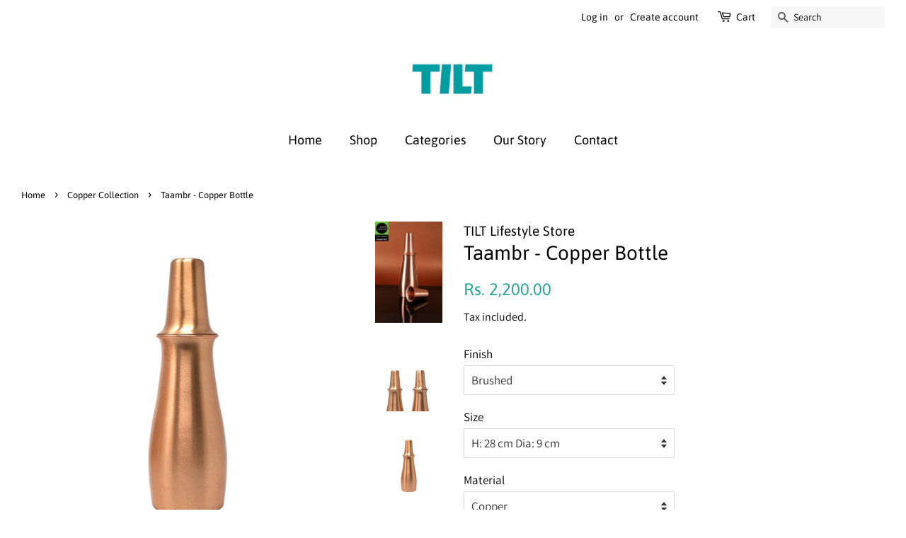

--- FILE ---
content_type: text/html; charset=utf-8
request_url: https://www.tiltstore.in/collections/copper-collection/products/taambr-copper-bottle
body_size: 19822
content:
<!doctype html>
<html class="no-js">
<head>

  <!-- Basic page needs ================================================== -->
  <meta charset="utf-8">
  <meta http-equiv="X-UA-Compatible" content="IE=edge,chrome=1">

  

  <!-- Title and description ================================================== -->
  <title>
  Taambr - Copper Bottle &ndash; TILT Lifestyle Store
  </title>

  
  <meta name="description" content="An elegant carafe and tumbler set made from copper that embodies the anti-inflammatory and anti-oxidants that copper has to offer in a sleek form. Keeping with the age-old traditions, the tumbler is offered in a brushed &amp;amp; beaten copper finish while the carafe is brush finished creating a beautiful fusion of texture">
  

  <!-- Social meta ================================================== -->
  <!-- /snippets/social-meta-tags.liquid -->




<meta property="og:site_name" content="TILT Lifestyle Store">
<meta property="og:url" content="https://www.tiltstore.in/products/taambr-copper-bottle">
<meta property="og:title" content="Taambr - Copper Bottle">
<meta property="og:type" content="product">
<meta property="og:description" content="An elegant carafe and tumbler set made from copper that embodies the anti-inflammatory and anti-oxidants that copper has to offer in a sleek form. Keeping with the age-old traditions, the tumbler is offered in a brushed &amp;amp; beaten copper finish while the carafe is brush finished creating a beautiful fusion of texture">

  <meta property="og:price:amount" content="2,200.00">
  <meta property="og:price:currency" content="INR">

<meta property="og:image" content="http://www.tiltstore.in/cdn/shop/products/Taambr_brushed_1200x1200.jpg?v=1590956445"><meta property="og:image" content="http://www.tiltstore.in/cdn/shop/products/jjkh_1200x1200.jpg?v=1590956445"><meta property="og:image" content="http://www.tiltstore.in/cdn/shop/products/fsdf_1200x1200.jpg?v=1590956445">
<meta property="og:image:secure_url" content="https://www.tiltstore.in/cdn/shop/products/Taambr_brushed_1200x1200.jpg?v=1590956445"><meta property="og:image:secure_url" content="https://www.tiltstore.in/cdn/shop/products/jjkh_1200x1200.jpg?v=1590956445"><meta property="og:image:secure_url" content="https://www.tiltstore.in/cdn/shop/products/fsdf_1200x1200.jpg?v=1590956445">


<meta name="twitter:card" content="summary_large_image">
<meta name="twitter:title" content="Taambr - Copper Bottle">
<meta name="twitter:description" content="An elegant carafe and tumbler set made from copper that embodies the anti-inflammatory and anti-oxidants that copper has to offer in a sleek form. Keeping with the age-old traditions, the tumbler is offered in a brushed &amp;amp; beaten copper finish while the carafe is brush finished creating a beautiful fusion of texture">


  <!-- Helpers ================================================== -->
  <link rel="canonical" href="https://www.tiltstore.in/products/taambr-copper-bottle">
  <meta name="viewport" content="width=device-width,initial-scale=1">
  <meta name="theme-color" content="#27a496">

  <!-- CSS ================================================== -->
  <link href="//www.tiltstore.in/cdn/shop/t/2/assets/timber.scss.css?v=54948068551538319151766552223" rel="stylesheet" type="text/css" media="all" />
  <link href="//www.tiltstore.in/cdn/shop/t/2/assets/theme.scss.css?v=19528215980357692661766552223" rel="stylesheet" type="text/css" media="all" />

  <script>
    window.theme = window.theme || {};

    var theme = {
      strings: {
        addToCart: "Add to Cart",
        soldOut: "Sold Out",
        unavailable: "Unavailable",
        zoomClose: "Close (Esc)",
        zoomPrev: "Previous (Left arrow key)",
        zoomNext: "Next (Right arrow key)",
        addressError: "Error looking up that address",
        addressNoResults: "No results for that address",
        addressQueryLimit: "You have exceeded the Google API usage limit. Consider upgrading to a \u003ca href=\"https:\/\/developers.google.com\/maps\/premium\/usage-limits\"\u003ePremium Plan\u003c\/a\u003e.",
        authError: "There was a problem authenticating your Google Maps API Key."
      },
      settings: {
        // Adding some settings to allow the editor to update correctly when they are changed
        enableWideLayout: true,
        typeAccentTransform: false,
        typeAccentSpacing: false,
        baseFontSize: '17px',
        headerBaseFontSize: '28px',
        accentFontSize: '18px'
      },
      variables: {
        mediaQueryMedium: 'screen and (max-width: 768px)',
        bpSmall: false
      },
      moneyFormat: "Rs. {{amount}}"
    }

    document.documentElement.className = document.documentElement.className.replace('no-js', 'supports-js');
  </script>

  <!-- Header hook for plugins ================================================== -->
  <script>window.performance && window.performance.mark && window.performance.mark('shopify.content_for_header.start');</script><meta id="shopify-digital-wallet" name="shopify-digital-wallet" content="/6231064631/digital_wallets/dialog">
<link rel="alternate" type="application/json+oembed" href="https://www.tiltstore.in/products/taambr-copper-bottle.oembed">
<script async="async" src="/checkouts/internal/preloads.js?locale=en-IN"></script>
<script id="shopify-features" type="application/json">{"accessToken":"a07fe68811ea97550440dbee050250f1","betas":["rich-media-storefront-analytics"],"domain":"www.tiltstore.in","predictiveSearch":true,"shopId":6231064631,"locale":"en"}</script>
<script>var Shopify = Shopify || {};
Shopify.shop = "tilt-lifestyle-store.myshopify.com";
Shopify.locale = "en";
Shopify.currency = {"active":"INR","rate":"1.0"};
Shopify.country = "IN";
Shopify.theme = {"name":"Minimal","id":32784449591,"schema_name":"Minimal","schema_version":"9.0.3","theme_store_id":380,"role":"main"};
Shopify.theme.handle = "null";
Shopify.theme.style = {"id":null,"handle":null};
Shopify.cdnHost = "www.tiltstore.in/cdn";
Shopify.routes = Shopify.routes || {};
Shopify.routes.root = "/";</script>
<script type="module">!function(o){(o.Shopify=o.Shopify||{}).modules=!0}(window);</script>
<script>!function(o){function n(){var o=[];function n(){o.push(Array.prototype.slice.apply(arguments))}return n.q=o,n}var t=o.Shopify=o.Shopify||{};t.loadFeatures=n(),t.autoloadFeatures=n()}(window);</script>
<script id="shop-js-analytics" type="application/json">{"pageType":"product"}</script>
<script defer="defer" async type="module" src="//www.tiltstore.in/cdn/shopifycloud/shop-js/modules/v2/client.init-shop-cart-sync_WVOgQShq.en.esm.js"></script>
<script defer="defer" async type="module" src="//www.tiltstore.in/cdn/shopifycloud/shop-js/modules/v2/chunk.common_C_13GLB1.esm.js"></script>
<script defer="defer" async type="module" src="//www.tiltstore.in/cdn/shopifycloud/shop-js/modules/v2/chunk.modal_CLfMGd0m.esm.js"></script>
<script type="module">
  await import("//www.tiltstore.in/cdn/shopifycloud/shop-js/modules/v2/client.init-shop-cart-sync_WVOgQShq.en.esm.js");
await import("//www.tiltstore.in/cdn/shopifycloud/shop-js/modules/v2/chunk.common_C_13GLB1.esm.js");
await import("//www.tiltstore.in/cdn/shopifycloud/shop-js/modules/v2/chunk.modal_CLfMGd0m.esm.js");

  window.Shopify.SignInWithShop?.initShopCartSync?.({"fedCMEnabled":true,"windoidEnabled":true});

</script>
<script>(function() {
  var isLoaded = false;
  function asyncLoad() {
    if (isLoaded) return;
    isLoaded = true;
    var urls = ["https:\/\/chimpstatic.com\/mcjs-connected\/js\/users\/a472d35ebe4fab852ab0bf549\/a67c4c3db2ba207c14ab2501b.js?shop=tilt-lifestyle-store.myshopify.com"];
    for (var i = 0; i < urls.length; i++) {
      var s = document.createElement('script');
      s.type = 'text/javascript';
      s.async = true;
      s.src = urls[i];
      var x = document.getElementsByTagName('script')[0];
      x.parentNode.insertBefore(s, x);
    }
  };
  if(window.attachEvent) {
    window.attachEvent('onload', asyncLoad);
  } else {
    window.addEventListener('load', asyncLoad, false);
  }
})();</script>
<script id="__st">var __st={"a":6231064631,"offset":-18000,"reqid":"67deb5ed-a3d8-46ba-9253-0baadc8b402b-1769621851","pageurl":"www.tiltstore.in\/collections\/copper-collection\/products\/taambr-copper-bottle","u":"b9575cae13c9","p":"product","rtyp":"product","rid":1477668995127};</script>
<script>window.ShopifyPaypalV4VisibilityTracking = true;</script>
<script id="captcha-bootstrap">!function(){'use strict';const t='contact',e='account',n='new_comment',o=[[t,t],['blogs',n],['comments',n],[t,'customer']],c=[[e,'customer_login'],[e,'guest_login'],[e,'recover_customer_password'],[e,'create_customer']],r=t=>t.map((([t,e])=>`form[action*='/${t}']:not([data-nocaptcha='true']) input[name='form_type'][value='${e}']`)).join(','),a=t=>()=>t?[...document.querySelectorAll(t)].map((t=>t.form)):[];function s(){const t=[...o],e=r(t);return a(e)}const i='password',u='form_key',d=['recaptcha-v3-token','g-recaptcha-response','h-captcha-response',i],f=()=>{try{return window.sessionStorage}catch{return}},m='__shopify_v',_=t=>t.elements[u];function p(t,e,n=!1){try{const o=window.sessionStorage,c=JSON.parse(o.getItem(e)),{data:r}=function(t){const{data:e,action:n}=t;return t[m]||n?{data:e,action:n}:{data:t,action:n}}(c);for(const[e,n]of Object.entries(r))t.elements[e]&&(t.elements[e].value=n);n&&o.removeItem(e)}catch(o){console.error('form repopulation failed',{error:o})}}const l='form_type',E='cptcha';function T(t){t.dataset[E]=!0}const w=window,h=w.document,L='Shopify',v='ce_forms',y='captcha';let A=!1;((t,e)=>{const n=(g='f06e6c50-85a8-45c8-87d0-21a2b65856fe',I='https://cdn.shopify.com/shopifycloud/storefront-forms-hcaptcha/ce_storefront_forms_captcha_hcaptcha.v1.5.2.iife.js',D={infoText:'Protected by hCaptcha',privacyText:'Privacy',termsText:'Terms'},(t,e,n)=>{const o=w[L][v],c=o.bindForm;if(c)return c(t,g,e,D).then(n);var r;o.q.push([[t,g,e,D],n]),r=I,A||(h.body.append(Object.assign(h.createElement('script'),{id:'captcha-provider',async:!0,src:r})),A=!0)});var g,I,D;w[L]=w[L]||{},w[L][v]=w[L][v]||{},w[L][v].q=[],w[L][y]=w[L][y]||{},w[L][y].protect=function(t,e){n(t,void 0,e),T(t)},Object.freeze(w[L][y]),function(t,e,n,w,h,L){const[v,y,A,g]=function(t,e,n){const i=e?o:[],u=t?c:[],d=[...i,...u],f=r(d),m=r(i),_=r(d.filter((([t,e])=>n.includes(e))));return[a(f),a(m),a(_),s()]}(w,h,L),I=t=>{const e=t.target;return e instanceof HTMLFormElement?e:e&&e.form},D=t=>v().includes(t);t.addEventListener('submit',(t=>{const e=I(t);if(!e)return;const n=D(e)&&!e.dataset.hcaptchaBound&&!e.dataset.recaptchaBound,o=_(e),c=g().includes(e)&&(!o||!o.value);(n||c)&&t.preventDefault(),c&&!n&&(function(t){try{if(!f())return;!function(t){const e=f();if(!e)return;const n=_(t);if(!n)return;const o=n.value;o&&e.removeItem(o)}(t);const e=Array.from(Array(32),(()=>Math.random().toString(36)[2])).join('');!function(t,e){_(t)||t.append(Object.assign(document.createElement('input'),{type:'hidden',name:u})),t.elements[u].value=e}(t,e),function(t,e){const n=f();if(!n)return;const o=[...t.querySelectorAll(`input[type='${i}']`)].map((({name:t})=>t)),c=[...d,...o],r={};for(const[a,s]of new FormData(t).entries())c.includes(a)||(r[a]=s);n.setItem(e,JSON.stringify({[m]:1,action:t.action,data:r}))}(t,e)}catch(e){console.error('failed to persist form',e)}}(e),e.submit())}));const S=(t,e)=>{t&&!t.dataset[E]&&(n(t,e.some((e=>e===t))),T(t))};for(const o of['focusin','change'])t.addEventListener(o,(t=>{const e=I(t);D(e)&&S(e,y())}));const B=e.get('form_key'),M=e.get(l),P=B&&M;t.addEventListener('DOMContentLoaded',(()=>{const t=y();if(P)for(const e of t)e.elements[l].value===M&&p(e,B);[...new Set([...A(),...v().filter((t=>'true'===t.dataset.shopifyCaptcha))])].forEach((e=>S(e,t)))}))}(h,new URLSearchParams(w.location.search),n,t,e,['guest_login'])})(!0,!0)}();</script>
<script integrity="sha256-4kQ18oKyAcykRKYeNunJcIwy7WH5gtpwJnB7kiuLZ1E=" data-source-attribution="shopify.loadfeatures" defer="defer" src="//www.tiltstore.in/cdn/shopifycloud/storefront/assets/storefront/load_feature-a0a9edcb.js" crossorigin="anonymous"></script>
<script data-source-attribution="shopify.dynamic_checkout.dynamic.init">var Shopify=Shopify||{};Shopify.PaymentButton=Shopify.PaymentButton||{isStorefrontPortableWallets:!0,init:function(){window.Shopify.PaymentButton.init=function(){};var t=document.createElement("script");t.src="https://www.tiltstore.in/cdn/shopifycloud/portable-wallets/latest/portable-wallets.en.js",t.type="module",document.head.appendChild(t)}};
</script>
<script data-source-attribution="shopify.dynamic_checkout.buyer_consent">
  function portableWalletsHideBuyerConsent(e){var t=document.getElementById("shopify-buyer-consent"),n=document.getElementById("shopify-subscription-policy-button");t&&n&&(t.classList.add("hidden"),t.setAttribute("aria-hidden","true"),n.removeEventListener("click",e))}function portableWalletsShowBuyerConsent(e){var t=document.getElementById("shopify-buyer-consent"),n=document.getElementById("shopify-subscription-policy-button");t&&n&&(t.classList.remove("hidden"),t.removeAttribute("aria-hidden"),n.addEventListener("click",e))}window.Shopify?.PaymentButton&&(window.Shopify.PaymentButton.hideBuyerConsent=portableWalletsHideBuyerConsent,window.Shopify.PaymentButton.showBuyerConsent=portableWalletsShowBuyerConsent);
</script>
<script>
  function portableWalletsCleanup(e){e&&e.src&&console.error("Failed to load portable wallets script "+e.src);var t=document.querySelectorAll("shopify-accelerated-checkout .shopify-payment-button__skeleton, shopify-accelerated-checkout-cart .wallet-cart-button__skeleton"),e=document.getElementById("shopify-buyer-consent");for(let e=0;e<t.length;e++)t[e].remove();e&&e.remove()}function portableWalletsNotLoadedAsModule(e){e instanceof ErrorEvent&&"string"==typeof e.message&&e.message.includes("import.meta")&&"string"==typeof e.filename&&e.filename.includes("portable-wallets")&&(window.removeEventListener("error",portableWalletsNotLoadedAsModule),window.Shopify.PaymentButton.failedToLoad=e,"loading"===document.readyState?document.addEventListener("DOMContentLoaded",window.Shopify.PaymentButton.init):window.Shopify.PaymentButton.init())}window.addEventListener("error",portableWalletsNotLoadedAsModule);
</script>

<script type="module" src="https://www.tiltstore.in/cdn/shopifycloud/portable-wallets/latest/portable-wallets.en.js" onError="portableWalletsCleanup(this)" crossorigin="anonymous"></script>
<script nomodule>
  document.addEventListener("DOMContentLoaded", portableWalletsCleanup);
</script>

<link id="shopify-accelerated-checkout-styles" rel="stylesheet" media="screen" href="https://www.tiltstore.in/cdn/shopifycloud/portable-wallets/latest/accelerated-checkout-backwards-compat.css" crossorigin="anonymous">
<style id="shopify-accelerated-checkout-cart">
        #shopify-buyer-consent {
  margin-top: 1em;
  display: inline-block;
  width: 100%;
}

#shopify-buyer-consent.hidden {
  display: none;
}

#shopify-subscription-policy-button {
  background: none;
  border: none;
  padding: 0;
  text-decoration: underline;
  font-size: inherit;
  cursor: pointer;
}

#shopify-subscription-policy-button::before {
  box-shadow: none;
}

      </style>

<script>window.performance && window.performance.mark && window.performance.mark('shopify.content_for_header.end');</script>

  <script src="//www.tiltstore.in/cdn/shop/t/2/assets/jquery-2.2.3.min.js?v=58211863146907186831548399355" type="text/javascript"></script>

  <script src="//www.tiltstore.in/cdn/shop/t/2/assets/lazysizes.min.js?v=177476512571513845041548399355" async="async"></script>

  
  

<link href="https://monorail-edge.shopifysvc.com" rel="dns-prefetch">
<script>(function(){if ("sendBeacon" in navigator && "performance" in window) {try {var session_token_from_headers = performance.getEntriesByType('navigation')[0].serverTiming.find(x => x.name == '_s').description;} catch {var session_token_from_headers = undefined;}var session_cookie_matches = document.cookie.match(/_shopify_s=([^;]*)/);var session_token_from_cookie = session_cookie_matches && session_cookie_matches.length === 2 ? session_cookie_matches[1] : "";var session_token = session_token_from_headers || session_token_from_cookie || "";function handle_abandonment_event(e) {var entries = performance.getEntries().filter(function(entry) {return /monorail-edge.shopifysvc.com/.test(entry.name);});if (!window.abandonment_tracked && entries.length === 0) {window.abandonment_tracked = true;var currentMs = Date.now();var navigation_start = performance.timing.navigationStart;var payload = {shop_id: 6231064631,url: window.location.href,navigation_start,duration: currentMs - navigation_start,session_token,page_type: "product"};window.navigator.sendBeacon("https://monorail-edge.shopifysvc.com/v1/produce", JSON.stringify({schema_id: "online_store_buyer_site_abandonment/1.1",payload: payload,metadata: {event_created_at_ms: currentMs,event_sent_at_ms: currentMs}}));}}window.addEventListener('pagehide', handle_abandonment_event);}}());</script>
<script id="web-pixels-manager-setup">(function e(e,d,r,n,o){if(void 0===o&&(o={}),!Boolean(null===(a=null===(i=window.Shopify)||void 0===i?void 0:i.analytics)||void 0===a?void 0:a.replayQueue)){var i,a;window.Shopify=window.Shopify||{};var t=window.Shopify;t.analytics=t.analytics||{};var s=t.analytics;s.replayQueue=[],s.publish=function(e,d,r){return s.replayQueue.push([e,d,r]),!0};try{self.performance.mark("wpm:start")}catch(e){}var l=function(){var e={modern:/Edge?\/(1{2}[4-9]|1[2-9]\d|[2-9]\d{2}|\d{4,})\.\d+(\.\d+|)|Firefox\/(1{2}[4-9]|1[2-9]\d|[2-9]\d{2}|\d{4,})\.\d+(\.\d+|)|Chrom(ium|e)\/(9{2}|\d{3,})\.\d+(\.\d+|)|(Maci|X1{2}).+ Version\/(15\.\d+|(1[6-9]|[2-9]\d|\d{3,})\.\d+)([,.]\d+|)( \(\w+\)|)( Mobile\/\w+|) Safari\/|Chrome.+OPR\/(9{2}|\d{3,})\.\d+\.\d+|(CPU[ +]OS|iPhone[ +]OS|CPU[ +]iPhone|CPU IPhone OS|CPU iPad OS)[ +]+(15[._]\d+|(1[6-9]|[2-9]\d|\d{3,})[._]\d+)([._]\d+|)|Android:?[ /-](13[3-9]|1[4-9]\d|[2-9]\d{2}|\d{4,})(\.\d+|)(\.\d+|)|Android.+Firefox\/(13[5-9]|1[4-9]\d|[2-9]\d{2}|\d{4,})\.\d+(\.\d+|)|Android.+Chrom(ium|e)\/(13[3-9]|1[4-9]\d|[2-9]\d{2}|\d{4,})\.\d+(\.\d+|)|SamsungBrowser\/([2-9]\d|\d{3,})\.\d+/,legacy:/Edge?\/(1[6-9]|[2-9]\d|\d{3,})\.\d+(\.\d+|)|Firefox\/(5[4-9]|[6-9]\d|\d{3,})\.\d+(\.\d+|)|Chrom(ium|e)\/(5[1-9]|[6-9]\d|\d{3,})\.\d+(\.\d+|)([\d.]+$|.*Safari\/(?![\d.]+ Edge\/[\d.]+$))|(Maci|X1{2}).+ Version\/(10\.\d+|(1[1-9]|[2-9]\d|\d{3,})\.\d+)([,.]\d+|)( \(\w+\)|)( Mobile\/\w+|) Safari\/|Chrome.+OPR\/(3[89]|[4-9]\d|\d{3,})\.\d+\.\d+|(CPU[ +]OS|iPhone[ +]OS|CPU[ +]iPhone|CPU IPhone OS|CPU iPad OS)[ +]+(10[._]\d+|(1[1-9]|[2-9]\d|\d{3,})[._]\d+)([._]\d+|)|Android:?[ /-](13[3-9]|1[4-9]\d|[2-9]\d{2}|\d{4,})(\.\d+|)(\.\d+|)|Mobile Safari.+OPR\/([89]\d|\d{3,})\.\d+\.\d+|Android.+Firefox\/(13[5-9]|1[4-9]\d|[2-9]\d{2}|\d{4,})\.\d+(\.\d+|)|Android.+Chrom(ium|e)\/(13[3-9]|1[4-9]\d|[2-9]\d{2}|\d{4,})\.\d+(\.\d+|)|Android.+(UC? ?Browser|UCWEB|U3)[ /]?(15\.([5-9]|\d{2,})|(1[6-9]|[2-9]\d|\d{3,})\.\d+)\.\d+|SamsungBrowser\/(5\.\d+|([6-9]|\d{2,})\.\d+)|Android.+MQ{2}Browser\/(14(\.(9|\d{2,})|)|(1[5-9]|[2-9]\d|\d{3,})(\.\d+|))(\.\d+|)|K[Aa][Ii]OS\/(3\.\d+|([4-9]|\d{2,})\.\d+)(\.\d+|)/},d=e.modern,r=e.legacy,n=navigator.userAgent;return n.match(d)?"modern":n.match(r)?"legacy":"unknown"}(),u="modern"===l?"modern":"legacy",c=(null!=n?n:{modern:"",legacy:""})[u],f=function(e){return[e.baseUrl,"/wpm","/b",e.hashVersion,"modern"===e.buildTarget?"m":"l",".js"].join("")}({baseUrl:d,hashVersion:r,buildTarget:u}),m=function(e){var d=e.version,r=e.bundleTarget,n=e.surface,o=e.pageUrl,i=e.monorailEndpoint;return{emit:function(e){var a=e.status,t=e.errorMsg,s=(new Date).getTime(),l=JSON.stringify({metadata:{event_sent_at_ms:s},events:[{schema_id:"web_pixels_manager_load/3.1",payload:{version:d,bundle_target:r,page_url:o,status:a,surface:n,error_msg:t},metadata:{event_created_at_ms:s}}]});if(!i)return console&&console.warn&&console.warn("[Web Pixels Manager] No Monorail endpoint provided, skipping logging."),!1;try{return self.navigator.sendBeacon.bind(self.navigator)(i,l)}catch(e){}var u=new XMLHttpRequest;try{return u.open("POST",i,!0),u.setRequestHeader("Content-Type","text/plain"),u.send(l),!0}catch(e){return console&&console.warn&&console.warn("[Web Pixels Manager] Got an unhandled error while logging to Monorail."),!1}}}}({version:r,bundleTarget:l,surface:e.surface,pageUrl:self.location.href,monorailEndpoint:e.monorailEndpoint});try{o.browserTarget=l,function(e){var d=e.src,r=e.async,n=void 0===r||r,o=e.onload,i=e.onerror,a=e.sri,t=e.scriptDataAttributes,s=void 0===t?{}:t,l=document.createElement("script"),u=document.querySelector("head"),c=document.querySelector("body");if(l.async=n,l.src=d,a&&(l.integrity=a,l.crossOrigin="anonymous"),s)for(var f in s)if(Object.prototype.hasOwnProperty.call(s,f))try{l.dataset[f]=s[f]}catch(e){}if(o&&l.addEventListener("load",o),i&&l.addEventListener("error",i),u)u.appendChild(l);else{if(!c)throw new Error("Did not find a head or body element to append the script");c.appendChild(l)}}({src:f,async:!0,onload:function(){if(!function(){var e,d;return Boolean(null===(d=null===(e=window.Shopify)||void 0===e?void 0:e.analytics)||void 0===d?void 0:d.initialized)}()){var d=window.webPixelsManager.init(e)||void 0;if(d){var r=window.Shopify.analytics;r.replayQueue.forEach((function(e){var r=e[0],n=e[1],o=e[2];d.publishCustomEvent(r,n,o)})),r.replayQueue=[],r.publish=d.publishCustomEvent,r.visitor=d.visitor,r.initialized=!0}}},onerror:function(){return m.emit({status:"failed",errorMsg:"".concat(f," has failed to load")})},sri:function(e){var d=/^sha384-[A-Za-z0-9+/=]+$/;return"string"==typeof e&&d.test(e)}(c)?c:"",scriptDataAttributes:o}),m.emit({status:"loading"})}catch(e){m.emit({status:"failed",errorMsg:(null==e?void 0:e.message)||"Unknown error"})}}})({shopId: 6231064631,storefrontBaseUrl: "https://www.tiltstore.in",extensionsBaseUrl: "https://extensions.shopifycdn.com/cdn/shopifycloud/web-pixels-manager",monorailEndpoint: "https://monorail-edge.shopifysvc.com/unstable/produce_batch",surface: "storefront-renderer",enabledBetaFlags: ["2dca8a86"],webPixelsConfigList: [{"id":"59277367","eventPayloadVersion":"v1","runtimeContext":"LAX","scriptVersion":"1","type":"CUSTOM","privacyPurposes":["ANALYTICS"],"name":"Google Analytics tag (migrated)"},{"id":"shopify-app-pixel","configuration":"{}","eventPayloadVersion":"v1","runtimeContext":"STRICT","scriptVersion":"0450","apiClientId":"shopify-pixel","type":"APP","privacyPurposes":["ANALYTICS","MARKETING"]},{"id":"shopify-custom-pixel","eventPayloadVersion":"v1","runtimeContext":"LAX","scriptVersion":"0450","apiClientId":"shopify-pixel","type":"CUSTOM","privacyPurposes":["ANALYTICS","MARKETING"]}],isMerchantRequest: false,initData: {"shop":{"name":"TILT Lifestyle Store","paymentSettings":{"currencyCode":"INR"},"myshopifyDomain":"tilt-lifestyle-store.myshopify.com","countryCode":"IN","storefrontUrl":"https:\/\/www.tiltstore.in"},"customer":null,"cart":null,"checkout":null,"productVariants":[{"price":{"amount":2200.0,"currencyCode":"INR"},"product":{"title":"Taambr - Copper Bottle","vendor":"TILT Lifestyle Store","id":"1477668995127","untranslatedTitle":"Taambr - Copper Bottle","url":"\/products\/taambr-copper-bottle","type":"Carafe"},"id":"13099172560951","image":{"src":"\/\/www.tiltstore.in\/cdn\/shop\/products\/ta.jpg?v=1590956445"},"sku":"TAR066","title":"Beaten \/ H: 28 cm Dia: 9 cm \/ Copper","untranslatedTitle":"Beaten \/ H: 28 cm Dia: 9 cm \/ Copper"},{"price":{"amount":2200.0,"currencyCode":"INR"},"product":{"title":"Taambr - Copper Bottle","vendor":"TILT Lifestyle Store","id":"1477668995127","untranslatedTitle":"Taambr - Copper Bottle","url":"\/products\/taambr-copper-bottle","type":"Carafe"},"id":"13099172593719","image":{"src":"\/\/www.tiltstore.in\/cdn\/shop\/products\/fsdf.jpg?v=1590956445"},"sku":"TAR066","title":"Brushed \/ H: 28 cm Dia: 9 cm \/ Copper","untranslatedTitle":"Brushed \/ H: 28 cm Dia: 9 cm \/ Copper"}],"purchasingCompany":null},},"https://www.tiltstore.in/cdn","fcfee988w5aeb613cpc8e4bc33m6693e112",{"modern":"","legacy":""},{"shopId":"6231064631","storefrontBaseUrl":"https:\/\/www.tiltstore.in","extensionBaseUrl":"https:\/\/extensions.shopifycdn.com\/cdn\/shopifycloud\/web-pixels-manager","surface":"storefront-renderer","enabledBetaFlags":"[\"2dca8a86\"]","isMerchantRequest":"false","hashVersion":"fcfee988w5aeb613cpc8e4bc33m6693e112","publish":"custom","events":"[[\"page_viewed\",{}],[\"product_viewed\",{\"productVariant\":{\"price\":{\"amount\":2200.0,\"currencyCode\":\"INR\"},\"product\":{\"title\":\"Taambr - Copper Bottle\",\"vendor\":\"TILT Lifestyle Store\",\"id\":\"1477668995127\",\"untranslatedTitle\":\"Taambr - Copper Bottle\",\"url\":\"\/products\/taambr-copper-bottle\",\"type\":\"Carafe\"},\"id\":\"13099172593719\",\"image\":{\"src\":\"\/\/www.tiltstore.in\/cdn\/shop\/products\/fsdf.jpg?v=1590956445\"},\"sku\":\"TAR066\",\"title\":\"Brushed \/ H: 28 cm Dia: 9 cm \/ Copper\",\"untranslatedTitle\":\"Brushed \/ H: 28 cm Dia: 9 cm \/ Copper\"}}]]"});</script><script>
  window.ShopifyAnalytics = window.ShopifyAnalytics || {};
  window.ShopifyAnalytics.meta = window.ShopifyAnalytics.meta || {};
  window.ShopifyAnalytics.meta.currency = 'INR';
  var meta = {"product":{"id":1477668995127,"gid":"gid:\/\/shopify\/Product\/1477668995127","vendor":"TILT Lifestyle Store","type":"Carafe","handle":"taambr-copper-bottle","variants":[{"id":13099172560951,"price":220000,"name":"Taambr - Copper Bottle - Beaten \/ H: 28 cm Dia: 9 cm \/ Copper","public_title":"Beaten \/ H: 28 cm Dia: 9 cm \/ Copper","sku":"TAR066"},{"id":13099172593719,"price":220000,"name":"Taambr - Copper Bottle - Brushed \/ H: 28 cm Dia: 9 cm \/ Copper","public_title":"Brushed \/ H: 28 cm Dia: 9 cm \/ Copper","sku":"TAR066"}],"remote":false},"page":{"pageType":"product","resourceType":"product","resourceId":1477668995127,"requestId":"67deb5ed-a3d8-46ba-9253-0baadc8b402b-1769621851"}};
  for (var attr in meta) {
    window.ShopifyAnalytics.meta[attr] = meta[attr];
  }
</script>
<script class="analytics">
  (function () {
    var customDocumentWrite = function(content) {
      var jquery = null;

      if (window.jQuery) {
        jquery = window.jQuery;
      } else if (window.Checkout && window.Checkout.$) {
        jquery = window.Checkout.$;
      }

      if (jquery) {
        jquery('body').append(content);
      }
    };

    var hasLoggedConversion = function(token) {
      if (token) {
        return document.cookie.indexOf('loggedConversion=' + token) !== -1;
      }
      return false;
    }

    var setCookieIfConversion = function(token) {
      if (token) {
        var twoMonthsFromNow = new Date(Date.now());
        twoMonthsFromNow.setMonth(twoMonthsFromNow.getMonth() + 2);

        document.cookie = 'loggedConversion=' + token + '; expires=' + twoMonthsFromNow;
      }
    }

    var trekkie = window.ShopifyAnalytics.lib = window.trekkie = window.trekkie || [];
    if (trekkie.integrations) {
      return;
    }
    trekkie.methods = [
      'identify',
      'page',
      'ready',
      'track',
      'trackForm',
      'trackLink'
    ];
    trekkie.factory = function(method) {
      return function() {
        var args = Array.prototype.slice.call(arguments);
        args.unshift(method);
        trekkie.push(args);
        return trekkie;
      };
    };
    for (var i = 0; i < trekkie.methods.length; i++) {
      var key = trekkie.methods[i];
      trekkie[key] = trekkie.factory(key);
    }
    trekkie.load = function(config) {
      trekkie.config = config || {};
      trekkie.config.initialDocumentCookie = document.cookie;
      var first = document.getElementsByTagName('script')[0];
      var script = document.createElement('script');
      script.type = 'text/javascript';
      script.onerror = function(e) {
        var scriptFallback = document.createElement('script');
        scriptFallback.type = 'text/javascript';
        scriptFallback.onerror = function(error) {
                var Monorail = {
      produce: function produce(monorailDomain, schemaId, payload) {
        var currentMs = new Date().getTime();
        var event = {
          schema_id: schemaId,
          payload: payload,
          metadata: {
            event_created_at_ms: currentMs,
            event_sent_at_ms: currentMs
          }
        };
        return Monorail.sendRequest("https://" + monorailDomain + "/v1/produce", JSON.stringify(event));
      },
      sendRequest: function sendRequest(endpointUrl, payload) {
        // Try the sendBeacon API
        if (window && window.navigator && typeof window.navigator.sendBeacon === 'function' && typeof window.Blob === 'function' && !Monorail.isIos12()) {
          var blobData = new window.Blob([payload], {
            type: 'text/plain'
          });

          if (window.navigator.sendBeacon(endpointUrl, blobData)) {
            return true;
          } // sendBeacon was not successful

        } // XHR beacon

        var xhr = new XMLHttpRequest();

        try {
          xhr.open('POST', endpointUrl);
          xhr.setRequestHeader('Content-Type', 'text/plain');
          xhr.send(payload);
        } catch (e) {
          console.log(e);
        }

        return false;
      },
      isIos12: function isIos12() {
        return window.navigator.userAgent.lastIndexOf('iPhone; CPU iPhone OS 12_') !== -1 || window.navigator.userAgent.lastIndexOf('iPad; CPU OS 12_') !== -1;
      }
    };
    Monorail.produce('monorail-edge.shopifysvc.com',
      'trekkie_storefront_load_errors/1.1',
      {shop_id: 6231064631,
      theme_id: 32784449591,
      app_name: "storefront",
      context_url: window.location.href,
      source_url: "//www.tiltstore.in/cdn/s/trekkie.storefront.a804e9514e4efded663580eddd6991fcc12b5451.min.js"});

        };
        scriptFallback.async = true;
        scriptFallback.src = '//www.tiltstore.in/cdn/s/trekkie.storefront.a804e9514e4efded663580eddd6991fcc12b5451.min.js';
        first.parentNode.insertBefore(scriptFallback, first);
      };
      script.async = true;
      script.src = '//www.tiltstore.in/cdn/s/trekkie.storefront.a804e9514e4efded663580eddd6991fcc12b5451.min.js';
      first.parentNode.insertBefore(script, first);
    };
    trekkie.load(
      {"Trekkie":{"appName":"storefront","development":false,"defaultAttributes":{"shopId":6231064631,"isMerchantRequest":null,"themeId":32784449591,"themeCityHash":"2757505206710574934","contentLanguage":"en","currency":"INR","eventMetadataId":"68d1957a-bc64-4cf3-a8ed-969a21f06f18"},"isServerSideCookieWritingEnabled":true,"monorailRegion":"shop_domain","enabledBetaFlags":["65f19447","b5387b81"]},"Session Attribution":{},"S2S":{"facebookCapiEnabled":false,"source":"trekkie-storefront-renderer","apiClientId":580111}}
    );

    var loaded = false;
    trekkie.ready(function() {
      if (loaded) return;
      loaded = true;

      window.ShopifyAnalytics.lib = window.trekkie;

      var originalDocumentWrite = document.write;
      document.write = customDocumentWrite;
      try { window.ShopifyAnalytics.merchantGoogleAnalytics.call(this); } catch(error) {};
      document.write = originalDocumentWrite;

      window.ShopifyAnalytics.lib.page(null,{"pageType":"product","resourceType":"product","resourceId":1477668995127,"requestId":"67deb5ed-a3d8-46ba-9253-0baadc8b402b-1769621851","shopifyEmitted":true});

      var match = window.location.pathname.match(/checkouts\/(.+)\/(thank_you|post_purchase)/)
      var token = match? match[1]: undefined;
      if (!hasLoggedConversion(token)) {
        setCookieIfConversion(token);
        window.ShopifyAnalytics.lib.track("Viewed Product",{"currency":"INR","variantId":13099172560951,"productId":1477668995127,"productGid":"gid:\/\/shopify\/Product\/1477668995127","name":"Taambr - Copper Bottle - Beaten \/ H: 28 cm Dia: 9 cm \/ Copper","price":"2200.00","sku":"TAR066","brand":"TILT Lifestyle Store","variant":"Beaten \/ H: 28 cm Dia: 9 cm \/ Copper","category":"Carafe","nonInteraction":true,"remote":false},undefined,undefined,{"shopifyEmitted":true});
      window.ShopifyAnalytics.lib.track("monorail:\/\/trekkie_storefront_viewed_product\/1.1",{"currency":"INR","variantId":13099172560951,"productId":1477668995127,"productGid":"gid:\/\/shopify\/Product\/1477668995127","name":"Taambr - Copper Bottle - Beaten \/ H: 28 cm Dia: 9 cm \/ Copper","price":"2200.00","sku":"TAR066","brand":"TILT Lifestyle Store","variant":"Beaten \/ H: 28 cm Dia: 9 cm \/ Copper","category":"Carafe","nonInteraction":true,"remote":false,"referer":"https:\/\/www.tiltstore.in\/collections\/copper-collection\/products\/taambr-copper-bottle"});
      }
    });


        var eventsListenerScript = document.createElement('script');
        eventsListenerScript.async = true;
        eventsListenerScript.src = "//www.tiltstore.in/cdn/shopifycloud/storefront/assets/shop_events_listener-3da45d37.js";
        document.getElementsByTagName('head')[0].appendChild(eventsListenerScript);

})();</script>
  <script>
  if (!window.ga || (window.ga && typeof window.ga !== 'function')) {
    window.ga = function ga() {
      (window.ga.q = window.ga.q || []).push(arguments);
      if (window.Shopify && window.Shopify.analytics && typeof window.Shopify.analytics.publish === 'function') {
        window.Shopify.analytics.publish("ga_stub_called", {}, {sendTo: "google_osp_migration"});
      }
      console.error("Shopify's Google Analytics stub called with:", Array.from(arguments), "\nSee https://help.shopify.com/manual/promoting-marketing/pixels/pixel-migration#google for more information.");
    };
    if (window.Shopify && window.Shopify.analytics && typeof window.Shopify.analytics.publish === 'function') {
      window.Shopify.analytics.publish("ga_stub_initialized", {}, {sendTo: "google_osp_migration"});
    }
  }
</script>
<script
  defer
  src="https://www.tiltstore.in/cdn/shopifycloud/perf-kit/shopify-perf-kit-3.1.0.min.js"
  data-application="storefront-renderer"
  data-shop-id="6231064631"
  data-render-region="gcp-us-east1"
  data-page-type="product"
  data-theme-instance-id="32784449591"
  data-theme-name="Minimal"
  data-theme-version="9.0.3"
  data-monorail-region="shop_domain"
  data-resource-timing-sampling-rate="10"
  data-shs="true"
  data-shs-beacon="true"
  data-shs-export-with-fetch="true"
  data-shs-logs-sample-rate="1"
  data-shs-beacon-endpoint="https://www.tiltstore.in/api/collect"
></script>
</head><div class='evm-multiple evm-us-main-div' data-page='product'></div>

<body id="taambr-copper-bottle" class="template-product" >

  <div id="shopify-section-header" class="shopify-section"><style>
  .logo__image-wrapper {
    max-width: 150px;
  }
  /*================= If logo is above navigation ================== */
  
    .site-nav {
      
      margin-top: 30px;
    }

    
      .logo__image-wrapper {
        margin: 0 auto;
      }
    
  

  /*============ If logo is on the same line as navigation ============ */
  


  
</style>

<div data-section-id="header" data-section-type="header-section">
  <div class="header-bar">
    <div class="wrapper medium-down--hide">
      <div class="post-large--display-table">

        
          <div class="header-bar__left post-large--display-table-cell">

            

            

            
              <div class="header-bar__module header-bar__message">
                
                  
                
              </div>
            

          </div>
        

        <div class="header-bar__right post-large--display-table-cell">

          
            <ul class="header-bar__module header-bar__module--list">
              
                <li>
                  <a href="https://shopify.com/6231064631/account?locale=en&amp;region_country=IN" id="customer_login_link">Log in</a>
                </li>
                <li>or</li>
                <li>
                  <a href="https://shopify.com/6231064631/account?locale=en" id="customer_register_link">Create account</a>
                </li>
              
            </ul>
          

          <div class="header-bar__module">
            <span class="header-bar__sep" aria-hidden="true"></span>
            <a href="/cart" class="cart-page-link">
              <span class="icon icon-cart header-bar__cart-icon" aria-hidden="true"></span>
            </a>
          </div>

          <div class="header-bar__module">
            <a href="/cart" class="cart-page-link">
              Cart
              <span class="cart-count header-bar__cart-count hidden-count">0</span>
            </a>
          </div>

          
            
              <div class="header-bar__module header-bar__search">
                


  <form action="/search" method="get" class="header-bar__search-form clearfix" role="search">
    
    <button type="submit" class="btn btn--search icon-fallback-text header-bar__search-submit">
      <span class="icon icon-search" aria-hidden="true"></span>
      <span class="fallback-text">Search</span>
    </button>
    <input type="search" name="q" value="" aria-label="Search" class="header-bar__search-input" placeholder="Search">
  </form>


              </div>
            
          

        </div>
      </div>
    </div>

    <div class="wrapper post-large--hide announcement-bar--mobile">
      
        
          <span></span>
        
      
    </div>

    <div class="wrapper post-large--hide">
      
        <button type="button" class="mobile-nav-trigger" id="MobileNavTrigger" aria-controls="MobileNav" aria-expanded="false">
          <span class="icon icon-hamburger" aria-hidden="true"></span>
          Menu
        </button>
      
      <a href="/cart" class="cart-page-link mobile-cart-page-link">
        <span class="icon icon-cart header-bar__cart-icon" aria-hidden="true"></span>
        Cart <span class="cart-count hidden-count">0</span>
      </a>
    </div>
    <nav role="navigation">
  <ul id="MobileNav" class="mobile-nav post-large--hide">
    
      
        <li class="mobile-nav__link">
          <a
            href="/"
            class="mobile-nav"
            >
            Home
          </a>
        </li>
      
    
      
        <li class="mobile-nav__link">
          <a
            href="/collections/all"
            class="mobile-nav"
            >
            Shop
          </a>
        </li>
      
    
      
        <li class="mobile-nav__link">
          <a
            href="/collections"
            class="mobile-nav"
            >
            Categories
          </a>
        </li>
      
    
      
        <li class="mobile-nav__link">
          <a
            href="/pages/about-us"
            class="mobile-nav"
            >
            Our Story
          </a>
        </li>
      
    
      
        <li class="mobile-nav__link">
          <a
            href="/pages/about-1"
            class="mobile-nav"
            >
            Contact
          </a>
        </li>
      
    

    
      
        <li class="mobile-nav__link">
          <a href="https://shopify.com/6231064631/account?locale=en&amp;region_country=IN" id="customer_login_link">Log in</a>
        </li>
        <li class="mobile-nav__link">
          <a href="https://shopify.com/6231064631/account?locale=en" id="customer_register_link">Create account</a>
        </li>
      
    

    <li class="mobile-nav__link">
      
        <div class="header-bar__module header-bar__search">
          


  <form action="/search" method="get" class="header-bar__search-form clearfix" role="search">
    
    <button type="submit" class="btn btn--search icon-fallback-text header-bar__search-submit">
      <span class="icon icon-search" aria-hidden="true"></span>
      <span class="fallback-text">Search</span>
    </button>
    <input type="search" name="q" value="" aria-label="Search" class="header-bar__search-input" placeholder="Search">
  </form>


        </div>
      
    </li>
  </ul>
</nav>

  </div>

  <header class="site-header" role="banner">
    <div class="wrapper">

      
        <div class="grid--full">
          <div class="grid__item">
            
              <div class="h1 site-header__logo" itemscope itemtype="http://schema.org/Organization">
            
              
                <noscript>
                  
                  <div class="logo__image-wrapper">
                    <img src="//www.tiltstore.in/cdn/shop/files/TILT_-_Logo_Shopify_d1c05ee4-4e9f-4e64-8140-defe1bdb12aa_150x.jpg?v=1613609997" alt="TILT Lifestyle Store" />
                  </div>
                </noscript>
                <div class="logo__image-wrapper supports-js">
                  <a href="/" itemprop="url" style="padding-top:44.480000000000004%;">
                    
                    <img class="logo__image lazyload"
                         src="//www.tiltstore.in/cdn/shop/files/TILT_-_Logo_Shopify_d1c05ee4-4e9f-4e64-8140-defe1bdb12aa_300x300.jpg?v=1613609997"
                         data-src="//www.tiltstore.in/cdn/shop/files/TILT_-_Logo_Shopify_d1c05ee4-4e9f-4e64-8140-defe1bdb12aa_{width}x.jpg?v=1613609997"
                         data-widths="[120, 180, 360, 540, 720, 900, 1080, 1296, 1512, 1728, 1944, 2048]"
                         data-aspectratio="2.2482014388489207"
                         data-sizes="auto"
                         alt="TILT Lifestyle Store"
                         itemprop="logo">
                  </a>
                </div>
              
            
              </div>
            
          </div>
        </div>
        <div class="grid--full medium-down--hide">
          <div class="grid__item">
            
<nav>
  <ul class="site-nav" id="AccessibleNav">
    
      
        <li>
          <a
            href="/"
            class="site-nav__link"
            data-meganav-type="child"
            >
              Home
          </a>
        </li>
      
    
      
        <li>
          <a
            href="/collections/all"
            class="site-nav__link"
            data-meganav-type="child"
            >
              Shop
          </a>
        </li>
      
    
      
        <li>
          <a
            href="/collections"
            class="site-nav__link"
            data-meganav-type="child"
            >
              Categories
          </a>
        </li>
      
    
      
        <li>
          <a
            href="/pages/about-us"
            class="site-nav__link"
            data-meganav-type="child"
            >
              Our Story
          </a>
        </li>
      
    
      
        <li>
          <a
            href="/pages/about-1"
            class="site-nav__link"
            data-meganav-type="child"
            >
              Contact
          </a>
        </li>
      
    
  </ul>
</nav>

          </div>
        </div>
      

    </div>
  </header>
</div>



</div>

  <main class="wrapper main-content" role="main">
    <div class="grid">
        <div class="grid__item">
          

<div id="shopify-section-product-template" class="shopify-section"><div itemscope itemtype="http://schema.org/Product" id="ProductSection" data-section-id="product-template" data-section-type="product-template" data-image-zoom-type="lightbox" data-related-enabled="true" data-show-extra-tab="true" data-extra-tab-content="copper-care" data-enable-history-state="true">

  

  
    <style>
      @media screen and (min-width: 769px){
        .single-option-selector,
        .quantity-selector {
          
            min-width: 50%;
          
        }
      }
    </style>
  

  <meta itemprop="url" content="https://www.tiltstore.in/products/taambr-copper-bottle">
  <meta itemprop="image" content="//www.tiltstore.in/cdn/shop/products/Taambr_brushed_grande.jpg?v=1590956445">

  <div class="section-header section-header--breadcrumb">
    

<nav class="breadcrumb" role="navigation" aria-label="breadcrumbs">
  <a href="/" title="Back to the frontpage">Home</a>

  

    
      <span aria-hidden="true" class="breadcrumb__sep">&rsaquo;</span>
      
        
        <a href="/collections/copper-collection" title="">Copper Collection</a>
      
    
    <span aria-hidden="true" class="breadcrumb__sep">&rsaquo;</span>
    <span>Taambr - Copper Bottle</span>

  
</nav>


  </div>

  <div class="product-single">
    <div class="grid product-single__hero">
      <div class="grid__item post-large--one-half">

        

          <div class="grid">

            <div class="grid__item four-fifths product-single__photos" id="ProductPhoto">
              

              
                
                
<style>
  

  #ProductImage-14623805505591 {
    max-width: 682.6666666666666px;
    max-height: 1024px;
  }
  #ProductImageWrapper-14623805505591 {
    max-width: 682.6666666666666px;
  }
</style>


                <div id="ProductImageWrapper-14623805505591" class="product-single__image-wrapper supports-js hide zoom-lightbox" data-image-id="14623805505591">
                  <div style="padding-top:150.00000000000003%;">
                    <img id="ProductImage-14623805505591"
                         class="product-single__image lazyload lazypreload"
                         
                         data-src="//www.tiltstore.in/cdn/shop/products/Taambr_brushed_{width}x.jpg?v=1590956445"
                         data-widths="[180, 370, 540, 740, 900, 1080, 1296, 1512, 1728, 2048]"
                         data-aspectratio="0.6666666666666666"
                         data-sizes="auto"
                         
                         alt="Taambr - Copper Bottle">
                  </div>
                </div>
              
                
                
<style>
  

  #ProductImage-4181566292023 {
    max-width: 700px;
    max-height: 700.0px;
  }
  #ProductImageWrapper-4181566292023 {
    max-width: 700px;
  }
</style>


                <div id="ProductImageWrapper-4181566292023" class="product-single__image-wrapper supports-js hide zoom-lightbox" data-image-id="4181566292023">
                  <div style="padding-top:100.0%;">
                    <img id="ProductImage-4181566292023"
                         class="product-single__image lazyload lazypreload"
                         
                         data-src="//www.tiltstore.in/cdn/shop/products/jjkh_{width}x.jpg?v=1590956445"
                         data-widths="[180, 370, 540, 740, 900, 1080, 1296, 1512, 1728, 2048]"
                         data-aspectratio="1.0"
                         data-sizes="auto"
                         
                         alt="Taambr - Copper Bottle">
                  </div>
                </div>
              
                
                
<style>
  

  #ProductImage-4181566554167 {
    max-width: 700px;
    max-height: 700.0px;
  }
  #ProductImageWrapper-4181566554167 {
    max-width: 700px;
  }
</style>


                <div id="ProductImageWrapper-4181566554167" class="product-single__image-wrapper supports-js zoom-lightbox" data-image-id="4181566554167">
                  <div style="padding-top:100.0%;">
                    <img id="ProductImage-4181566554167"
                         class="product-single__image lazyload"
                         src="//www.tiltstore.in/cdn/shop/products/fsdf_300x300.jpg?v=1590956445"
                         data-src="//www.tiltstore.in/cdn/shop/products/fsdf_{width}x.jpg?v=1590956445"
                         data-widths="[180, 370, 540, 740, 900, 1080, 1296, 1512, 1728, 2048]"
                         data-aspectratio="1.0"
                         data-sizes="auto"
                         
                         alt="Taambr - Copper Bottle">
                  </div>
                </div>
              
                
                
<style>
  

  #ProductImage-4181567176759 {
    max-width: 700px;
    max-height: 700.0px;
  }
  #ProductImageWrapper-4181567176759 {
    max-width: 700px;
  }
</style>


                <div id="ProductImageWrapper-4181567176759" class="product-single__image-wrapper supports-js hide zoom-lightbox" data-image-id="4181567176759">
                  <div style="padding-top:100.0%;">
                    <img id="ProductImage-4181567176759"
                         class="product-single__image lazyload lazypreload"
                         
                         data-src="//www.tiltstore.in/cdn/shop/products/ta_{width}x.jpg?v=1590956445"
                         data-widths="[180, 370, 540, 740, 900, 1080, 1296, 1512, 1728, 2048]"
                         data-aspectratio="1.0"
                         data-sizes="auto"
                         
                         alt="Taambr - Copper Bottle">
                  </div>
                </div>
              

              <noscript>
                <img src="//www.tiltstore.in/cdn/shop/products/fsdf_1024x1024@2x.jpg?v=1590956445" alt="Taambr - Copper Bottle">
              </noscript>
            </div>

            <div class="grid__item one-fifth">

              <ul class="grid product-single__thumbnails" id="ProductThumbs">
                
                  <li class="grid__item">
                    <a data-image-id="14623805505591" href="//www.tiltstore.in/cdn/shop/products/Taambr_brushed_1024x1024.jpg?v=1590956445" class="product-single__thumbnail">
                      <img src="//www.tiltstore.in/cdn/shop/products/Taambr_brushed_grande.jpg?v=1590956445" alt="Taambr - Copper Bottle">
                    </a>
                  </li>
                
                  <li class="grid__item">
                    <a data-image-id="4181566292023" href="//www.tiltstore.in/cdn/shop/products/jjkh_1024x1024.jpg?v=1590956445" class="product-single__thumbnail">
                      <img src="//www.tiltstore.in/cdn/shop/products/jjkh_grande.jpg?v=1590956445" alt="Taambr - Copper Bottle">
                    </a>
                  </li>
                
                  <li class="grid__item">
                    <a data-image-id="4181566554167" href="//www.tiltstore.in/cdn/shop/products/fsdf_1024x1024.jpg?v=1590956445" class="product-single__thumbnail">
                      <img src="//www.tiltstore.in/cdn/shop/products/fsdf_grande.jpg?v=1590956445" alt="Taambr - Copper Bottle">
                    </a>
                  </li>
                
                  <li class="grid__item">
                    <a data-image-id="4181567176759" href="//www.tiltstore.in/cdn/shop/products/ta_1024x1024.jpg?v=1590956445" class="product-single__thumbnail">
                      <img src="//www.tiltstore.in/cdn/shop/products/ta_grande.jpg?v=1590956445" alt="Taambr - Copper Bottle">
                    </a>
                  </li>
                
              </ul>

            </div>

          </div>

        

        
        <ul class="gallery" class="hidden">
          
          <li data-image-id="14623805505591" class="gallery__item" data-mfp-src="//www.tiltstore.in/cdn/shop/products/Taambr_brushed_1024x1024@2x.jpg?v=1590956445"></li>
          
          <li data-image-id="4181566292023" class="gallery__item" data-mfp-src="//www.tiltstore.in/cdn/shop/products/jjkh_1024x1024@2x.jpg?v=1590956445"></li>
          
          <li data-image-id="4181566554167" class="gallery__item" data-mfp-src="//www.tiltstore.in/cdn/shop/products/fsdf_1024x1024@2x.jpg?v=1590956445"></li>
          
          <li data-image-id="4181567176759" class="gallery__item" data-mfp-src="//www.tiltstore.in/cdn/shop/products/ta_1024x1024@2x.jpg?v=1590956445"></li>
          
        </ul>
        

      </div>
      <div class="grid__item post-large--one-half">
        
          <span class="h3" itemprop="brand">TILT Lifestyle Store</span>
        
        <h1 itemprop="name">Taambr - Copper Bottle</h1>

        <div itemprop="offers" itemscope itemtype="http://schema.org/Offer">
          

          <meta itemprop="priceCurrency" content="INR">
          <link itemprop="availability" href="http://schema.org/InStock">

          <div class="product-single__prices product-single__prices--policy-enabled">
            <span id="PriceA11y" class="visually-hidden">Regular price</span>
            <span id="ProductPrice" class="product-single__price" itemprop="price" content="2200.0">
              Rs. 2,200.00
            </span>

            
              <span id="ComparePriceA11y" class="visually-hidden" aria-hidden="true">Sale price</span>
              <s id="ComparePrice" class="product-single__sale-price hide">
                Rs. 0.00
              </s>
            
          </div><div class="product-single__policies rte">Tax included.
</div><form method="post" action="/cart/add" id="product_form_1477668995127" accept-charset="UTF-8" class="product-form--wide" enctype="multipart/form-data"><input type="hidden" name="form_type" value="product" /><input type="hidden" name="utf8" value="✓" />
            <select name="id" id="ProductSelect-product-template" class="product-single__variants">
              
                
                  <option disabled="disabled">
                    Beaten / H: 28 cm Dia: 9 cm / Copper - Sold Out
                  </option>
                
              
                

                  <option  selected="selected"  data-sku="TAR066" value="13099172593719">Brushed / H: 28 cm Dia: 9 cm / Copper - Rs. 2,200.00</option>

                
              
            </select>

            <div class="product-single__quantity">
              <label for="Quantity">Quantity</label>
              <input type="number" id="Quantity" name="quantity" value="1" min="1" class="quantity-selector">
            </div>

            <button type="submit" name="add" id="AddToCart" class="btn btn--wide btn--secondary">
              <span id="AddToCartText">Add to Cart</span>
            </button>
            
              <div data-shopify="payment-button" class="shopify-payment-button"> <shopify-accelerated-checkout recommended="null" fallback="{&quot;supports_subs&quot;:true,&quot;supports_def_opts&quot;:true,&quot;name&quot;:&quot;buy_it_now&quot;,&quot;wallet_params&quot;:{}}" access-token="a07fe68811ea97550440dbee050250f1" buyer-country="IN" buyer-locale="en" buyer-currency="INR" variant-params="[{&quot;id&quot;:13099172560951,&quot;requiresShipping&quot;:true},{&quot;id&quot;:13099172593719,&quot;requiresShipping&quot;:true}]" shop-id="6231064631" enabled-flags="[&quot;d6d12da0&quot;,&quot;ae0f5bf6&quot;]" > <div class="shopify-payment-button__button" role="button" disabled aria-hidden="true" style="background-color: transparent; border: none"> <div class="shopify-payment-button__skeleton">&nbsp;</div> </div> </shopify-accelerated-checkout> <small id="shopify-buyer-consent" class="hidden" aria-hidden="true" data-consent-type="subscription"> This item is a recurring or deferred purchase. By continuing, I agree to the <span id="shopify-subscription-policy-button">cancellation policy</span> and authorize you to charge my payment method at the prices, frequency and dates listed on this page until my order is fulfilled or I cancel, if permitted. </small> </div>
            
          <input type="hidden" name="product-id" value="1477668995127" /><input type="hidden" name="section-id" value="product-template" /></form>

          
            <div class="tabs">
              <ul class="tab-switch__nav">
                <li>
                  <a href="#description" data-link="description" class="tab-switch__trigger h3">Description</a>
                </li>
                <li>
                  <a href="#extra" data-link="extra" class="tab-switch__trigger h3">Product Care</a>
                </li>
              </ul>
              <div id="description" class="tab-switch__content" data-content="description">
                <div class="product-description rte" itemprop="description">
                  <meta charset="utf-8">
<p><span>An elegant carafe and tumbler set made from copper that embodies the anti-inflammatory and anti-oxidants that copper has to offer in a sleek form. Keeping with the age-old traditions, the tumbler is offered in a brushed &amp; beaten copper finish while the carafe is brush finished creating a beautiful fusion of textures.</span></p>
<p><span>Refer to Copper Care for care and maintenance instructions. </span> </p>
                </div>
              </div>
              <div id="extra" class="tab-switch__content" data-content="extra">
                <div class="rte">
                  <div><img src="//cdn2.shopify.com/s/files/1/0062/3106/4631/files/1_1024x1024.jpg?v=1563174804" alt=""></div>
<div></div>
<div></div>
<div></div>
<div></div>
<div></div>
<div></div>
<div></div>
<div></div>
<div><img src="//cdn2.shopify.com/s/files/1/0062/3106/4631/files/2_1024x1024.jpg?v=1563175184" alt=""></div>
<div></div>
<div>Product Care</div>
<div>
<ul>
<li>All products should be cleaned prior to initial use. Use only lint free cloth to clean.</li>
<li>All highly polished surfaces are prone to scratches if misused, therefore must be handled with care.</li>
<li>DO NOT use abrasive cleansers, solvents or scrubbers as they may dull the finish and result in scratches.</li>
<li>Prevent exposure of coloured metal to sunlight and water.</li>
<li>Glass, Ceramic and Solid surface material can break or crack if dropped.</li>
<li>The products are not dishwasher safe or microwave safe.</li>
<li>Store all electronic products in moisture free areas. DO NOT clean them with any free flowing cleaning agents.</li>
<li>We recommend you wipe up spills immediately.</li>
<li>All anodised products are intended for indoor use only.</li>
</ul>
<p>Material Care &amp; Maintenance</p>
<p>The materials used in the manufacture of the TILT Products are carefully selected to meet the highest quality standards. However, to ensure a longer life of the products, regular maintenance is required.</p>
<p>Wood</p>
<p>The colour and grain of the natural hardwood varies, but after about 6 months of exposure to the UV light of the wood matures to a sliver-grey patina. Hardwood is naturally hard-wearing and long lasting and we do not advise the application of any oil. </p>
<p>We advise you not to place anything hot or wet directly onto the surface as staining may occur, so try to use protective mats or coasters. Should you spill any food or liquid on the wood, wipe it off immediately with a dry cloth. If the wood becomes marked, gently rub it down with extra fine wire wool in the direction of the grain, and restore the finish using beeswax.</p>
<p>Stainless Steel</p>
<p>All the Stainless Steel we use in our products is of highly polished grade. Since stainless steel is not corrosion-resistant by definition, it is advisable to clean the products regularly to minimise the contamination of the surface from airborne pollutants. This avoids the formation of surface oxidisation deposits. </p>
<p>Aluminium</p>
<p>We prefer high grade Aluminium for its strength, its low weight and is resistant to corrosion. Regularly cleaning with a mild soapy solution to remove surface dirt is all that is necessary. Avoid using abrasives.</p>
<p>Glass</p>
<p>Glass is fragile and care must be taken to avoid chipping or damaging. Care must be taken to avoid scratching surfaces with cutlery, china and decorative items. Extreme temperatures can crack or break your crystal/glass; we recommend the use of table-mats and coasters. Glass surfaces should be cleaned with standard glass cleaners. </p>
<p>Solid Surface Material </p>
<p>General cleaning of your solid surfaces can be done by wiping the surface with a damp cloth or sponge, then dry with soft cloth or paper towels to prevent spotting; especially in areas with hard water.</p>
<p>In case of basic stains, clean with an ammonia-based product such as household glass cleaner or commercially available non-abrasive spray-on cleaners for solid surface products. Wipe dry with a soft cloth or paper towels to prevent spotting.</p>
<p>Ceramic</p>
<p> Ceramic products are breakable, so care must be taken when using or cleaning it. Do not slide plates one over the other as this may scratch the glaze. Plates are best stored with paper or tissue between them to avoid scratching. Most stains or burnt particles can be removed by soaking in warm water before washing.</p>
</div>
                </div>
              </div>
            </div>
          

          
        </div>

      </div>
    </div>
  </div>

  
    





  <hr class="hr--clear hr--small">
  <div class="section-header section-header--medium">
    <h2 class="h4" class="section-header__title">More from this collection</h2>
  </div>
  <div class="grid-uniform grid-link__container">
    
    
    
      
        
          

          <div class="grid__item post-large--one-quarter medium--one-quarter small--one-half">
            











<div class=" sold-out">
  <a href="/collections/copper-collection/products/ampulla" class="grid-link">
    <span class="grid-link__image grid-link__image--product">
      
      
      <span class="grid-link__image-centered">
        
          
            
            
<style>
  

  #ProductImage-14634841669687 {
    max-width: 319.99999999999994px;
    max-height: 480px;
  }
  #ProductImageWrapper-14634841669687 {
    max-width: 319.99999999999994px;
  }
</style>

            <div id="ProductImageWrapper-14634841669687" class="product__img-wrapper supports-js">
              <div style="padding-top:150.00000000000003%;">
                <img id="ProductImage-14634841669687"
                     class="product__img lazyload"
                     src="//www.tiltstore.in/cdn/shop/products/ampulla_58ea7fc2-e346-43fd-8553-5dc164971c1e_300x300.jpg?v=1591074299"
                     data-src="//www.tiltstore.in/cdn/shop/products/ampulla_58ea7fc2-e346-43fd-8553-5dc164971c1e_{width}x.jpg?v=1591074299"
                     data-widths="[150, 220, 360, 470, 600, 750, 940, 1080, 1296, 1512, 1728, 2048]"
                     data-aspectratio="0.6666666666666666"
                     data-sizes="auto"
                     alt="Ampulla">
              </div>
            </div>
          
          <noscript>
            <img src="//www.tiltstore.in/cdn/shop/products/ampulla_58ea7fc2-e346-43fd-8553-5dc164971c1e_large.jpg?v=1591074299" alt="Ampulla" class="product__img">
          </noscript>
        
      </span>
    </span>
    <p class="grid-link__title">Ampulla</p>
    
    
      <p class="grid-link__meta">
        
        
        
          
            <span class="visually-hidden">Regular price</span>
          
          Rs. 2,200.00
        
      </p>
    
  </a>
</div>

          </div>
        
      
    
      
        
      
    
      
        
          

          <div class="grid__item post-large--one-quarter medium--one-quarter small--one-half">
            











<div class="">
  <a href="/collections/copper-collection/products/copper-jug" class="grid-link">
    <span class="grid-link__image grid-link__image--product">
      
      
      <span class="grid-link__image-centered">
        
          
            
            
<style>
  

  #ProductImage-14623801573431 {
    max-width: 319.9000624609619px;
    max-height: 480px;
  }
  #ProductImageWrapper-14623801573431 {
    max-width: 319.9000624609619px;
  }
</style>

            <div id="ProductImageWrapper-14623801573431" class="product__img-wrapper supports-js">
              <div style="padding-top:150.0468603561387%;">
                <img id="ProductImage-14623801573431"
                     class="product__img lazyload"
                     src="//www.tiltstore.in/cdn/shop/products/Jug_300x300.jpg?v=1590956200"
                     data-src="//www.tiltstore.in/cdn/shop/products/Jug_{width}x.jpg?v=1590956200"
                     data-widths="[150, 220, 360, 470, 600, 750, 940, 1080, 1296, 1512, 1728, 2048]"
                     data-aspectratio="0.6664584634603373"
                     data-sizes="auto"
                     alt="Copper Jug">
              </div>
            </div>
          
          <noscript>
            <img src="//www.tiltstore.in/cdn/shop/products/Jug_large.jpg?v=1590956200" alt="Copper Jug" class="product__img">
          </noscript>
        
      </span>
    </span>
    <p class="grid-link__title">Copper Jug</p>
    
    
      <p class="grid-link__meta">
        
        
        
          
            <span class="visually-hidden">Regular price</span>
          
          Rs. 2,200.00
        
      </p>
    
  </a>
</div>

          </div>
        
      
    
      
        
          

          <div class="grid__item post-large--one-quarter medium--one-quarter small--one-half">
            











<div class="">
  <a href="/collections/copper-collection/products/copper-medium-tumbler" class="grid-link">
    <span class="grid-link__image grid-link__image--product">
      
      
      <span class="grid-link__image-centered">
        
          
            
            
<style>
  

  #ProductImage-14623773786167 {
    max-width: 319.99999999999994px;
    max-height: 480px;
  }
  #ProductImageWrapper-14623773786167 {
    max-width: 319.99999999999994px;
  }
</style>

            <div id="ProductImageWrapper-14623773786167" class="product__img-wrapper supports-js">
              <div style="padding-top:150.00000000000003%;">
                <img id="ProductImage-14623773786167"
                     class="product__img lazyload"
                     src="//www.tiltstore.in/cdn/shop/products/Coppertumblers_brushed_300x300.jpg?v=1590955770"
                     data-src="//www.tiltstore.in/cdn/shop/products/Coppertumblers_brushed_{width}x.jpg?v=1590955770"
                     data-widths="[150, 220, 360, 470, 600, 750, 940, 1080, 1296, 1512, 1728, 2048]"
                     data-aspectratio="0.6666666666666666"
                     data-sizes="auto"
                     alt="Copper Medium Tumbler">
              </div>
            </div>
          
          <noscript>
            <img src="//www.tiltstore.in/cdn/shop/products/Coppertumblers_brushed_large.jpg?v=1590955770" alt="Copper Medium Tumbler" class="product__img">
          </noscript>
        
      </span>
    </span>
    <p class="grid-link__title">Copper Medium Tumbler</p>
    
    
      <p class="grid-link__meta">
        
        
        
          
            <span class="visually-hidden">Regular price</span>
          
          Rs. 650.00
        
      </p>
    
  </a>
</div>

          </div>
        
      
    
      
        
          

          <div class="grid__item post-large--one-quarter medium--one-quarter small--one-half">
            











<div class="">
  <a href="/collections/copper-collection/products/copper-shot-glass" class="grid-link">
    <span class="grid-link__image grid-link__image--product">
      
      
      <span class="grid-link__image-centered">
        
          
            
            
<style>
  

  #ProductImage-14762911268919 {
    max-width: 319.99999999999994px;
    max-height: 480px;
  }
  #ProductImageWrapper-14762911268919 {
    max-width: 319.99999999999994px;
  }
</style>

            <div id="ProductImageWrapper-14762911268919" class="product__img-wrapper supports-js">
              <div style="padding-top:150.00000000000003%;">
                <img id="ProductImage-14762911268919"
                     class="product__img lazyload"
                     src="//www.tiltstore.in/cdn/shop/products/shotglass_c8a6de56-20bb-4d8e-96a6-a7f664b4e821_300x300.jpg?v=1592980534"
                     data-src="//www.tiltstore.in/cdn/shop/products/shotglass_c8a6de56-20bb-4d8e-96a6-a7f664b4e821_{width}x.jpg?v=1592980534"
                     data-widths="[150, 220, 360, 470, 600, 750, 940, 1080, 1296, 1512, 1728, 2048]"
                     data-aspectratio="0.6666666666666666"
                     data-sizes="auto"
                     alt="Copper Shot Glass">
              </div>
            </div>
          
          <noscript>
            <img src="//www.tiltstore.in/cdn/shop/products/shotglass_c8a6de56-20bb-4d8e-96a6-a7f664b4e821_large.jpg?v=1592980534" alt="Copper Shot Glass" class="product__img">
          </noscript>
        
      </span>
    </span>
    <p class="grid-link__title">Copper Shot Glass</p>
    
    
      <p class="grid-link__meta">
        
        
        
          
            <span class="visually-hidden">Regular price</span>
          
          Rs. 380.00
        
      </p>
    
  </a>
</div>

          </div>
        
      
    
  </div>


  

</div>


  <script type="application/json" id="ProductJson-product-template">
    {"id":1477668995127,"title":"Taambr - Copper Bottle","handle":"taambr-copper-bottle","description":"\u003cmeta charset=\"utf-8\"\u003e\n\u003cp\u003e\u003cspan\u003eAn elegant carafe and tumbler set made from copper that embodies the anti-inflammatory and anti-oxidants that copper has to offer in a sleek form. Keeping with the age-old traditions, the tumbler is offered in a brushed \u0026amp; beaten copper finish while the carafe is brush finished creating a beautiful fusion of textures.\u003c\/span\u003e\u003c\/p\u003e\n\u003cp\u003e\u003cspan\u003eRefer to Copper Care for care and maintenance instructions. \u003c\/span\u003e \u003c\/p\u003e","published_at":"2019-02-20T06:12:02-05:00","created_at":"2019-02-20T06:56:02-05:00","vendor":"TILT Lifestyle Store","type":"Carafe","tags":["Bottle","Copper","MichaelFoley","TILT","Water","Water Bottle","Water Jug"],"price":220000,"price_min":220000,"price_max":220000,"available":true,"price_varies":false,"compare_at_price":null,"compare_at_price_min":0,"compare_at_price_max":0,"compare_at_price_varies":false,"variants":[{"id":13099172560951,"title":"Beaten \/ H: 28 cm Dia: 9 cm \/ Copper","option1":"Beaten","option2":"H: 28 cm Dia: 9 cm","option3":"Copper","sku":"TAR066","requires_shipping":true,"taxable":false,"featured_image":{"id":4181567176759,"product_id":1477668995127,"position":4,"created_at":"2019-02-20T06:56:26-05:00","updated_at":"2020-05-31T16:20:45-04:00","alt":null,"width":3333,"height":3333,"src":"\/\/www.tiltstore.in\/cdn\/shop\/products\/ta.jpg?v=1590956445","variant_ids":[13099172560951]},"available":false,"name":"Taambr - Copper Bottle - Beaten \/ H: 28 cm Dia: 9 cm \/ Copper","public_title":"Beaten \/ H: 28 cm Dia: 9 cm \/ Copper","options":["Beaten","H: 28 cm Dia: 9 cm","Copper"],"price":220000,"weight":450,"compare_at_price":null,"inventory_management":"shopify","barcode":"","featured_media":{"alt":null,"id":1365314338871,"position":4,"preview_image":{"aspect_ratio":1.0,"height":3333,"width":3333,"src":"\/\/www.tiltstore.in\/cdn\/shop\/products\/ta.jpg?v=1590956445"}},"requires_selling_plan":false,"selling_plan_allocations":[]},{"id":13099172593719,"title":"Brushed \/ H: 28 cm Dia: 9 cm \/ Copper","option1":"Brushed","option2":"H: 28 cm Dia: 9 cm","option3":"Copper","sku":"TAR066","requires_shipping":true,"taxable":false,"featured_image":{"id":4181566554167,"product_id":1477668995127,"position":3,"created_at":"2019-02-20T06:56:20-05:00","updated_at":"2020-05-31T16:20:45-04:00","alt":null,"width":3333,"height":3333,"src":"\/\/www.tiltstore.in\/cdn\/shop\/products\/fsdf.jpg?v=1590956445","variant_ids":[13099172593719]},"available":true,"name":"Taambr - Copper Bottle - Brushed \/ H: 28 cm Dia: 9 cm \/ Copper","public_title":"Brushed \/ H: 28 cm Dia: 9 cm \/ Copper","options":["Brushed","H: 28 cm Dia: 9 cm","Copper"],"price":220000,"weight":450,"compare_at_price":null,"inventory_management":"shopify","barcode":"","featured_media":{"alt":null,"id":1365314240567,"position":3,"preview_image":{"aspect_ratio":1.0,"height":3333,"width":3333,"src":"\/\/www.tiltstore.in\/cdn\/shop\/products\/fsdf.jpg?v=1590956445"}},"requires_selling_plan":false,"selling_plan_allocations":[]}],"images":["\/\/www.tiltstore.in\/cdn\/shop\/products\/Taambr_brushed.jpg?v=1590956445","\/\/www.tiltstore.in\/cdn\/shop\/products\/jjkh.jpg?v=1590956445","\/\/www.tiltstore.in\/cdn\/shop\/products\/fsdf.jpg?v=1590956445","\/\/www.tiltstore.in\/cdn\/shop\/products\/ta.jpg?v=1590956445"],"featured_image":"\/\/www.tiltstore.in\/cdn\/shop\/products\/Taambr_brushed.jpg?v=1590956445","options":["Finish","Size","Material"],"media":[{"alt":null,"id":6791321190455,"position":1,"preview_image":{"aspect_ratio":0.667,"height":3225,"width":2150,"src":"\/\/www.tiltstore.in\/cdn\/shop\/products\/Taambr_brushed.jpg?v=1590956445"},"aspect_ratio":0.667,"height":3225,"media_type":"image","src":"\/\/www.tiltstore.in\/cdn\/shop\/products\/Taambr_brushed.jpg?v=1590956445","width":2150},{"alt":null,"id":1365314076727,"position":2,"preview_image":{"aspect_ratio":1.0,"height":3333,"width":3333,"src":"\/\/www.tiltstore.in\/cdn\/shop\/products\/jjkh.jpg?v=1590956445"},"aspect_ratio":1.0,"height":3333,"media_type":"image","src":"\/\/www.tiltstore.in\/cdn\/shop\/products\/jjkh.jpg?v=1590956445","width":3333},{"alt":null,"id":1365314240567,"position":3,"preview_image":{"aspect_ratio":1.0,"height":3333,"width":3333,"src":"\/\/www.tiltstore.in\/cdn\/shop\/products\/fsdf.jpg?v=1590956445"},"aspect_ratio":1.0,"height":3333,"media_type":"image","src":"\/\/www.tiltstore.in\/cdn\/shop\/products\/fsdf.jpg?v=1590956445","width":3333},{"alt":null,"id":1365314338871,"position":4,"preview_image":{"aspect_ratio":1.0,"height":3333,"width":3333,"src":"\/\/www.tiltstore.in\/cdn\/shop\/products\/ta.jpg?v=1590956445"},"aspect_ratio":1.0,"height":3333,"media_type":"image","src":"\/\/www.tiltstore.in\/cdn\/shop\/products\/ta.jpg?v=1590956445","width":3333}],"requires_selling_plan":false,"selling_plan_groups":[],"content":"\u003cmeta charset=\"utf-8\"\u003e\n\u003cp\u003e\u003cspan\u003eAn elegant carafe and tumbler set made from copper that embodies the anti-inflammatory and anti-oxidants that copper has to offer in a sleek form. Keeping with the age-old traditions, the tumbler is offered in a brushed \u0026amp; beaten copper finish while the carafe is brush finished creating a beautiful fusion of textures.\u003c\/span\u003e\u003c\/p\u003e\n\u003cp\u003e\u003cspan\u003eRefer to Copper Care for care and maintenance instructions. \u003c\/span\u003e \u003c\/p\u003e"}
  </script>





</div>

        </div>
    </div>
  </main>

  <div id="shopify-section-footer" class="shopify-section"><footer class="site-footer small--text-center" role="contentinfo">

<div class="wrapper">

  <div class="grid-uniform">

    

    

    
      
          <div class="grid__item post-large--one-third medium--one-third">
            
            <h3 class="h4">Links</h3>
            
            <ul class="site-footer__links">
              
                <li><a href="/pages/about">Terms & Conditions</a></li>
              
                <li><a href="/pages/orders-returns-policy">Orders & Returns</a></li>
              
                <li><a href="/pages/orders-returns">Privacy Policy</a></li>
              
            </ul>
          </div>

        
    
      
          <div class="grid__item post-large--one-third medium--one-third">
            <h3 class="h4">Follow Us</h3>
              
              <ul class="inline-list social-icons">
  
  
    <li>
      <a class="icon-fallback-text" href="https://www.facebook.com/TILTLifestyle/" title="TILT Lifestyle Store on Facebook">
        <span class="icon icon-facebook" aria-hidden="true"></span>
        <span class="fallback-text">Facebook</span>
      </a>
    </li>
  
  
  
  
    <li>
      <a class="icon-fallback-text" href="https://www.instagram.com/tiltlifestyle/" title="TILT Lifestyle Store on Instagram">
        <span class="icon icon-instagram" aria-hidden="true"></span>
        <span class="fallback-text">Instagram</span>
      </a>
    </li>
  
  
  
  
  
  
  
</ul>

          </div>

        
    
      
          <div class="grid__item post-large--one-third medium--one-third">
            <h3 class="h4">Newsletter</h3>
            
              <p>Sign up for the latest news, offers and styles</p>
            
            <div class="form-vertical small--hide">
  <form method="post" action="/contact#contact_form" id="contact_form" accept-charset="UTF-8" class="contact-form"><input type="hidden" name="form_type" value="customer" /><input type="hidden" name="utf8" value="✓" />
    
    
      <input type="hidden" name="contact[tags]" value="newsletter">
      <input type="email" value="" placeholder="Your email" name="contact[email]" id="Email" class="input-group-field" aria-label="Your email" autocorrect="off" autocapitalize="off">
      <input type="submit" class="btn" name="subscribe" id="subscribe" value="Subscribe">
    
  </form>
</div>
<div class="form-vertical post-large--hide large--hide medium--hide">
  <form method="post" action="/contact#contact_form" id="contact_form" accept-charset="UTF-8" class="contact-form"><input type="hidden" name="form_type" value="customer" /><input type="hidden" name="utf8" value="✓" />
    
    
      <input type="hidden" name="contact[tags]" value="newsletter">
      <div class="input-group">
        <input type="email" value="" placeholder="Your email" name="contact[email]" id="Email" class="input-group-field" aria-label="Your email" autocorrect="off" autocapitalize="off">
        <span class="input-group-btn">
          <button type="submit" class="btn" name="commit" id="subscribe">Subscribe</button>
        </span>
      </div>
    
  </form>
</div>

          </div>

      
    
  </div>

  <hr class="hr--small hr--clear">

  <div class="grid">
    <div class="grid__item text-center">
      <p class="site-footer__links">Copyright &copy; 2026, <a href="/" title="">TILT Lifestyle Store</a>. <a target="_blank" rel="nofollow" href="https://www.shopify.com?utm_campaign=poweredby&amp;utm_medium=shopify&amp;utm_source=onlinestore">Powered by Shopify</a></p>
    </div>
  </div>

  
    
    <div class="grid">
      <div class="grid__item text-center">
        <span class="visually-hidden">Payment icons</span>
        <ul class="inline-list payment-icons">
          
            <li>
              <svg class="icon" xmlns="http://www.w3.org/2000/svg" role="img" aria-labelledby="pi-american_express" viewBox="0 0 38 24" width="38" height="24"><title id="pi-american_express">American Express</title><path fill="#000" d="M35 0H3C1.3 0 0 1.3 0 3v18c0 1.7 1.4 3 3 3h32c1.7 0 3-1.3 3-3V3c0-1.7-1.4-3-3-3Z" opacity=".07"/><path fill="#006FCF" d="M35 1c1.1 0 2 .9 2 2v18c0 1.1-.9 2-2 2H3c-1.1 0-2-.9-2-2V3c0-1.1.9-2 2-2h32Z"/><path fill="#FFF" d="M22.012 19.936v-8.421L37 11.528v2.326l-1.732 1.852L37 17.573v2.375h-2.766l-1.47-1.622-1.46 1.628-9.292-.02Z"/><path fill="#006FCF" d="M23.013 19.012v-6.57h5.572v1.513h-3.768v1.028h3.678v1.488h-3.678v1.01h3.768v1.531h-5.572Z"/><path fill="#006FCF" d="m28.557 19.012 3.083-3.289-3.083-3.282h2.386l1.884 2.083 1.89-2.082H37v.051l-3.017 3.23L37 18.92v.093h-2.307l-1.917-2.103-1.898 2.104h-2.321Z"/><path fill="#FFF" d="M22.71 4.04h3.614l1.269 2.881V4.04h4.46l.77 2.159.771-2.159H37v8.421H19l3.71-8.421Z"/><path fill="#006FCF" d="m23.395 4.955-2.916 6.566h2l.55-1.315h2.98l.55 1.315h2.05l-2.904-6.566h-2.31Zm.25 3.777.875-2.09.873 2.09h-1.748Z"/><path fill="#006FCF" d="M28.581 11.52V4.953l2.811.01L32.84 9l1.456-4.046H37v6.565l-1.74.016v-4.51l-1.644 4.494h-1.59L30.35 7.01v4.51h-1.768Z"/></svg>

            </li>
          
            <li>
              <svg class="icon" viewBox="0 0 38 24" xmlns="http://www.w3.org/2000/svg" role="img" width="38" height="24" aria-labelledby="pi-master"><title id="pi-master">Mastercard</title><path opacity=".07" d="M35 0H3C1.3 0 0 1.3 0 3v18c0 1.7 1.4 3 3 3h32c1.7 0 3-1.3 3-3V3c0-1.7-1.4-3-3-3z"/><path fill="#fff" d="M35 1c1.1 0 2 .9 2 2v18c0 1.1-.9 2-2 2H3c-1.1 0-2-.9-2-2V3c0-1.1.9-2 2-2h32"/><circle fill="#EB001B" cx="15" cy="12" r="7"/><circle fill="#F79E1B" cx="23" cy="12" r="7"/><path fill="#FF5F00" d="M22 12c0-2.4-1.2-4.5-3-5.7-1.8 1.3-3 3.4-3 5.7s1.2 4.5 3 5.7c1.8-1.2 3-3.3 3-5.7z"/></svg>
            </li>
          
            <li>
              <svg class="icon" viewBox="0 0 38 24" xmlns="http://www.w3.org/2000/svg" role="img" width="38" height="24" aria-labelledby="pi-visa"><title id="pi-visa">Visa</title><path opacity=".07" d="M35 0H3C1.3 0 0 1.3 0 3v18c0 1.7 1.4 3 3 3h32c1.7 0 3-1.3 3-3V3c0-1.7-1.4-3-3-3z"/><path fill="#fff" d="M35 1c1.1 0 2 .9 2 2v18c0 1.1-.9 2-2 2H3c-1.1 0-2-.9-2-2V3c0-1.1.9-2 2-2h32"/><path d="M28.3 10.1H28c-.4 1-.7 1.5-1 3h1.9c-.3-1.5-.3-2.2-.6-3zm2.9 5.9h-1.7c-.1 0-.1 0-.2-.1l-.2-.9-.1-.2h-2.4c-.1 0-.2 0-.2.2l-.3.9c0 .1-.1.1-.1.1h-2.1l.2-.5L27 8.7c0-.5.3-.7.8-.7h1.5c.1 0 .2 0 .2.2l1.4 6.5c.1.4.2.7.2 1.1.1.1.1.1.1.2zm-13.4-.3l.4-1.8c.1 0 .2.1.2.1.7.3 1.4.5 2.1.4.2 0 .5-.1.7-.2.5-.2.5-.7.1-1.1-.2-.2-.5-.3-.8-.5-.4-.2-.8-.4-1.1-.7-1.2-1-.8-2.4-.1-3.1.6-.4.9-.8 1.7-.8 1.2 0 2.5 0 3.1.2h.1c-.1.6-.2 1.1-.4 1.7-.5-.2-1-.4-1.5-.4-.3 0-.6 0-.9.1-.2 0-.3.1-.4.2-.2.2-.2.5 0 .7l.5.4c.4.2.8.4 1.1.6.5.3 1 .8 1.1 1.4.2.9-.1 1.7-.9 2.3-.5.4-.7.6-1.4.6-1.4 0-2.5.1-3.4-.2-.1.2-.1.2-.2.1zm-3.5.3c.1-.7.1-.7.2-1 .5-2.2 1-4.5 1.4-6.7.1-.2.1-.3.3-.3H18c-.2 1.2-.4 2.1-.7 3.2-.3 1.5-.6 3-1 4.5 0 .2-.1.2-.3.2M5 8.2c0-.1.2-.2.3-.2h3.4c.5 0 .9.3 1 .8l.9 4.4c0 .1 0 .1.1.2 0-.1.1-.1.1-.1l2.1-5.1c-.1-.1 0-.2.1-.2h2.1c0 .1 0 .1-.1.2l-3.1 7.3c-.1.2-.1.3-.2.4-.1.1-.3 0-.5 0H9.7c-.1 0-.2 0-.2-.2L7.9 9.5c-.2-.2-.5-.5-.9-.6-.6-.3-1.7-.5-1.9-.5L5 8.2z" fill="#142688"/></svg>
            </li>
          
        </ul>
      </div>
    </div>
    
  
</div>

</footer>




</div>

  
    <script src="//www.tiltstore.in/cdn/shopifycloud/storefront/assets/themes_support/option_selection-b017cd28.js" type="text/javascript"></script>
  

  <ul hidden>
    <li id="a11y-refresh-page-message">choosing a selection results in a full page refresh</li>
  </ul>

  <script src="//www.tiltstore.in/cdn/shop/t/2/assets/theme.js?v=148370836661672436311548399355" type="text/javascript"></script>
</body>
</html>
